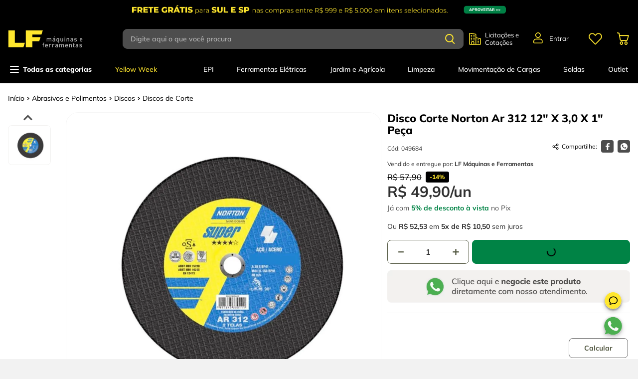

--- FILE ---
content_type: text/html; charset=utf-8
request_url: https://www.google.com/recaptcha/enterprise/anchor?ar=1&k=6LdV7CIpAAAAAPUrHXWlFArQ5hSiNQJk6Ja-vcYM&co=aHR0cHM6Ly93d3cubGZtYXF1aW5hc2VmZXJyYW1lbnRhcy5jb20uYnI6NDQz&hl=pt-BR&v=PoyoqOPhxBO7pBk68S4YbpHZ&size=invisible&anchor-ms=20000&execute-ms=30000&cb=z6m9ld9n78es
body_size: 48874
content:
<!DOCTYPE HTML><html dir="ltr" lang="pt-BR"><head><meta http-equiv="Content-Type" content="text/html; charset=UTF-8">
<meta http-equiv="X-UA-Compatible" content="IE=edge">
<title>reCAPTCHA</title>
<style type="text/css">
/* cyrillic-ext */
@font-face {
  font-family: 'Roboto';
  font-style: normal;
  font-weight: 400;
  font-stretch: 100%;
  src: url(//fonts.gstatic.com/s/roboto/v48/KFO7CnqEu92Fr1ME7kSn66aGLdTylUAMa3GUBHMdazTgWw.woff2) format('woff2');
  unicode-range: U+0460-052F, U+1C80-1C8A, U+20B4, U+2DE0-2DFF, U+A640-A69F, U+FE2E-FE2F;
}
/* cyrillic */
@font-face {
  font-family: 'Roboto';
  font-style: normal;
  font-weight: 400;
  font-stretch: 100%;
  src: url(//fonts.gstatic.com/s/roboto/v48/KFO7CnqEu92Fr1ME7kSn66aGLdTylUAMa3iUBHMdazTgWw.woff2) format('woff2');
  unicode-range: U+0301, U+0400-045F, U+0490-0491, U+04B0-04B1, U+2116;
}
/* greek-ext */
@font-face {
  font-family: 'Roboto';
  font-style: normal;
  font-weight: 400;
  font-stretch: 100%;
  src: url(//fonts.gstatic.com/s/roboto/v48/KFO7CnqEu92Fr1ME7kSn66aGLdTylUAMa3CUBHMdazTgWw.woff2) format('woff2');
  unicode-range: U+1F00-1FFF;
}
/* greek */
@font-face {
  font-family: 'Roboto';
  font-style: normal;
  font-weight: 400;
  font-stretch: 100%;
  src: url(//fonts.gstatic.com/s/roboto/v48/KFO7CnqEu92Fr1ME7kSn66aGLdTylUAMa3-UBHMdazTgWw.woff2) format('woff2');
  unicode-range: U+0370-0377, U+037A-037F, U+0384-038A, U+038C, U+038E-03A1, U+03A3-03FF;
}
/* math */
@font-face {
  font-family: 'Roboto';
  font-style: normal;
  font-weight: 400;
  font-stretch: 100%;
  src: url(//fonts.gstatic.com/s/roboto/v48/KFO7CnqEu92Fr1ME7kSn66aGLdTylUAMawCUBHMdazTgWw.woff2) format('woff2');
  unicode-range: U+0302-0303, U+0305, U+0307-0308, U+0310, U+0312, U+0315, U+031A, U+0326-0327, U+032C, U+032F-0330, U+0332-0333, U+0338, U+033A, U+0346, U+034D, U+0391-03A1, U+03A3-03A9, U+03B1-03C9, U+03D1, U+03D5-03D6, U+03F0-03F1, U+03F4-03F5, U+2016-2017, U+2034-2038, U+203C, U+2040, U+2043, U+2047, U+2050, U+2057, U+205F, U+2070-2071, U+2074-208E, U+2090-209C, U+20D0-20DC, U+20E1, U+20E5-20EF, U+2100-2112, U+2114-2115, U+2117-2121, U+2123-214F, U+2190, U+2192, U+2194-21AE, U+21B0-21E5, U+21F1-21F2, U+21F4-2211, U+2213-2214, U+2216-22FF, U+2308-230B, U+2310, U+2319, U+231C-2321, U+2336-237A, U+237C, U+2395, U+239B-23B7, U+23D0, U+23DC-23E1, U+2474-2475, U+25AF, U+25B3, U+25B7, U+25BD, U+25C1, U+25CA, U+25CC, U+25FB, U+266D-266F, U+27C0-27FF, U+2900-2AFF, U+2B0E-2B11, U+2B30-2B4C, U+2BFE, U+3030, U+FF5B, U+FF5D, U+1D400-1D7FF, U+1EE00-1EEFF;
}
/* symbols */
@font-face {
  font-family: 'Roboto';
  font-style: normal;
  font-weight: 400;
  font-stretch: 100%;
  src: url(//fonts.gstatic.com/s/roboto/v48/KFO7CnqEu92Fr1ME7kSn66aGLdTylUAMaxKUBHMdazTgWw.woff2) format('woff2');
  unicode-range: U+0001-000C, U+000E-001F, U+007F-009F, U+20DD-20E0, U+20E2-20E4, U+2150-218F, U+2190, U+2192, U+2194-2199, U+21AF, U+21E6-21F0, U+21F3, U+2218-2219, U+2299, U+22C4-22C6, U+2300-243F, U+2440-244A, U+2460-24FF, U+25A0-27BF, U+2800-28FF, U+2921-2922, U+2981, U+29BF, U+29EB, U+2B00-2BFF, U+4DC0-4DFF, U+FFF9-FFFB, U+10140-1018E, U+10190-1019C, U+101A0, U+101D0-101FD, U+102E0-102FB, U+10E60-10E7E, U+1D2C0-1D2D3, U+1D2E0-1D37F, U+1F000-1F0FF, U+1F100-1F1AD, U+1F1E6-1F1FF, U+1F30D-1F30F, U+1F315, U+1F31C, U+1F31E, U+1F320-1F32C, U+1F336, U+1F378, U+1F37D, U+1F382, U+1F393-1F39F, U+1F3A7-1F3A8, U+1F3AC-1F3AF, U+1F3C2, U+1F3C4-1F3C6, U+1F3CA-1F3CE, U+1F3D4-1F3E0, U+1F3ED, U+1F3F1-1F3F3, U+1F3F5-1F3F7, U+1F408, U+1F415, U+1F41F, U+1F426, U+1F43F, U+1F441-1F442, U+1F444, U+1F446-1F449, U+1F44C-1F44E, U+1F453, U+1F46A, U+1F47D, U+1F4A3, U+1F4B0, U+1F4B3, U+1F4B9, U+1F4BB, U+1F4BF, U+1F4C8-1F4CB, U+1F4D6, U+1F4DA, U+1F4DF, U+1F4E3-1F4E6, U+1F4EA-1F4ED, U+1F4F7, U+1F4F9-1F4FB, U+1F4FD-1F4FE, U+1F503, U+1F507-1F50B, U+1F50D, U+1F512-1F513, U+1F53E-1F54A, U+1F54F-1F5FA, U+1F610, U+1F650-1F67F, U+1F687, U+1F68D, U+1F691, U+1F694, U+1F698, U+1F6AD, U+1F6B2, U+1F6B9-1F6BA, U+1F6BC, U+1F6C6-1F6CF, U+1F6D3-1F6D7, U+1F6E0-1F6EA, U+1F6F0-1F6F3, U+1F6F7-1F6FC, U+1F700-1F7FF, U+1F800-1F80B, U+1F810-1F847, U+1F850-1F859, U+1F860-1F887, U+1F890-1F8AD, U+1F8B0-1F8BB, U+1F8C0-1F8C1, U+1F900-1F90B, U+1F93B, U+1F946, U+1F984, U+1F996, U+1F9E9, U+1FA00-1FA6F, U+1FA70-1FA7C, U+1FA80-1FA89, U+1FA8F-1FAC6, U+1FACE-1FADC, U+1FADF-1FAE9, U+1FAF0-1FAF8, U+1FB00-1FBFF;
}
/* vietnamese */
@font-face {
  font-family: 'Roboto';
  font-style: normal;
  font-weight: 400;
  font-stretch: 100%;
  src: url(//fonts.gstatic.com/s/roboto/v48/KFO7CnqEu92Fr1ME7kSn66aGLdTylUAMa3OUBHMdazTgWw.woff2) format('woff2');
  unicode-range: U+0102-0103, U+0110-0111, U+0128-0129, U+0168-0169, U+01A0-01A1, U+01AF-01B0, U+0300-0301, U+0303-0304, U+0308-0309, U+0323, U+0329, U+1EA0-1EF9, U+20AB;
}
/* latin-ext */
@font-face {
  font-family: 'Roboto';
  font-style: normal;
  font-weight: 400;
  font-stretch: 100%;
  src: url(//fonts.gstatic.com/s/roboto/v48/KFO7CnqEu92Fr1ME7kSn66aGLdTylUAMa3KUBHMdazTgWw.woff2) format('woff2');
  unicode-range: U+0100-02BA, U+02BD-02C5, U+02C7-02CC, U+02CE-02D7, U+02DD-02FF, U+0304, U+0308, U+0329, U+1D00-1DBF, U+1E00-1E9F, U+1EF2-1EFF, U+2020, U+20A0-20AB, U+20AD-20C0, U+2113, U+2C60-2C7F, U+A720-A7FF;
}
/* latin */
@font-face {
  font-family: 'Roboto';
  font-style: normal;
  font-weight: 400;
  font-stretch: 100%;
  src: url(//fonts.gstatic.com/s/roboto/v48/KFO7CnqEu92Fr1ME7kSn66aGLdTylUAMa3yUBHMdazQ.woff2) format('woff2');
  unicode-range: U+0000-00FF, U+0131, U+0152-0153, U+02BB-02BC, U+02C6, U+02DA, U+02DC, U+0304, U+0308, U+0329, U+2000-206F, U+20AC, U+2122, U+2191, U+2193, U+2212, U+2215, U+FEFF, U+FFFD;
}
/* cyrillic-ext */
@font-face {
  font-family: 'Roboto';
  font-style: normal;
  font-weight: 500;
  font-stretch: 100%;
  src: url(//fonts.gstatic.com/s/roboto/v48/KFO7CnqEu92Fr1ME7kSn66aGLdTylUAMa3GUBHMdazTgWw.woff2) format('woff2');
  unicode-range: U+0460-052F, U+1C80-1C8A, U+20B4, U+2DE0-2DFF, U+A640-A69F, U+FE2E-FE2F;
}
/* cyrillic */
@font-face {
  font-family: 'Roboto';
  font-style: normal;
  font-weight: 500;
  font-stretch: 100%;
  src: url(//fonts.gstatic.com/s/roboto/v48/KFO7CnqEu92Fr1ME7kSn66aGLdTylUAMa3iUBHMdazTgWw.woff2) format('woff2');
  unicode-range: U+0301, U+0400-045F, U+0490-0491, U+04B0-04B1, U+2116;
}
/* greek-ext */
@font-face {
  font-family: 'Roboto';
  font-style: normal;
  font-weight: 500;
  font-stretch: 100%;
  src: url(//fonts.gstatic.com/s/roboto/v48/KFO7CnqEu92Fr1ME7kSn66aGLdTylUAMa3CUBHMdazTgWw.woff2) format('woff2');
  unicode-range: U+1F00-1FFF;
}
/* greek */
@font-face {
  font-family: 'Roboto';
  font-style: normal;
  font-weight: 500;
  font-stretch: 100%;
  src: url(//fonts.gstatic.com/s/roboto/v48/KFO7CnqEu92Fr1ME7kSn66aGLdTylUAMa3-UBHMdazTgWw.woff2) format('woff2');
  unicode-range: U+0370-0377, U+037A-037F, U+0384-038A, U+038C, U+038E-03A1, U+03A3-03FF;
}
/* math */
@font-face {
  font-family: 'Roboto';
  font-style: normal;
  font-weight: 500;
  font-stretch: 100%;
  src: url(//fonts.gstatic.com/s/roboto/v48/KFO7CnqEu92Fr1ME7kSn66aGLdTylUAMawCUBHMdazTgWw.woff2) format('woff2');
  unicode-range: U+0302-0303, U+0305, U+0307-0308, U+0310, U+0312, U+0315, U+031A, U+0326-0327, U+032C, U+032F-0330, U+0332-0333, U+0338, U+033A, U+0346, U+034D, U+0391-03A1, U+03A3-03A9, U+03B1-03C9, U+03D1, U+03D5-03D6, U+03F0-03F1, U+03F4-03F5, U+2016-2017, U+2034-2038, U+203C, U+2040, U+2043, U+2047, U+2050, U+2057, U+205F, U+2070-2071, U+2074-208E, U+2090-209C, U+20D0-20DC, U+20E1, U+20E5-20EF, U+2100-2112, U+2114-2115, U+2117-2121, U+2123-214F, U+2190, U+2192, U+2194-21AE, U+21B0-21E5, U+21F1-21F2, U+21F4-2211, U+2213-2214, U+2216-22FF, U+2308-230B, U+2310, U+2319, U+231C-2321, U+2336-237A, U+237C, U+2395, U+239B-23B7, U+23D0, U+23DC-23E1, U+2474-2475, U+25AF, U+25B3, U+25B7, U+25BD, U+25C1, U+25CA, U+25CC, U+25FB, U+266D-266F, U+27C0-27FF, U+2900-2AFF, U+2B0E-2B11, U+2B30-2B4C, U+2BFE, U+3030, U+FF5B, U+FF5D, U+1D400-1D7FF, U+1EE00-1EEFF;
}
/* symbols */
@font-face {
  font-family: 'Roboto';
  font-style: normal;
  font-weight: 500;
  font-stretch: 100%;
  src: url(//fonts.gstatic.com/s/roboto/v48/KFO7CnqEu92Fr1ME7kSn66aGLdTylUAMaxKUBHMdazTgWw.woff2) format('woff2');
  unicode-range: U+0001-000C, U+000E-001F, U+007F-009F, U+20DD-20E0, U+20E2-20E4, U+2150-218F, U+2190, U+2192, U+2194-2199, U+21AF, U+21E6-21F0, U+21F3, U+2218-2219, U+2299, U+22C4-22C6, U+2300-243F, U+2440-244A, U+2460-24FF, U+25A0-27BF, U+2800-28FF, U+2921-2922, U+2981, U+29BF, U+29EB, U+2B00-2BFF, U+4DC0-4DFF, U+FFF9-FFFB, U+10140-1018E, U+10190-1019C, U+101A0, U+101D0-101FD, U+102E0-102FB, U+10E60-10E7E, U+1D2C0-1D2D3, U+1D2E0-1D37F, U+1F000-1F0FF, U+1F100-1F1AD, U+1F1E6-1F1FF, U+1F30D-1F30F, U+1F315, U+1F31C, U+1F31E, U+1F320-1F32C, U+1F336, U+1F378, U+1F37D, U+1F382, U+1F393-1F39F, U+1F3A7-1F3A8, U+1F3AC-1F3AF, U+1F3C2, U+1F3C4-1F3C6, U+1F3CA-1F3CE, U+1F3D4-1F3E0, U+1F3ED, U+1F3F1-1F3F3, U+1F3F5-1F3F7, U+1F408, U+1F415, U+1F41F, U+1F426, U+1F43F, U+1F441-1F442, U+1F444, U+1F446-1F449, U+1F44C-1F44E, U+1F453, U+1F46A, U+1F47D, U+1F4A3, U+1F4B0, U+1F4B3, U+1F4B9, U+1F4BB, U+1F4BF, U+1F4C8-1F4CB, U+1F4D6, U+1F4DA, U+1F4DF, U+1F4E3-1F4E6, U+1F4EA-1F4ED, U+1F4F7, U+1F4F9-1F4FB, U+1F4FD-1F4FE, U+1F503, U+1F507-1F50B, U+1F50D, U+1F512-1F513, U+1F53E-1F54A, U+1F54F-1F5FA, U+1F610, U+1F650-1F67F, U+1F687, U+1F68D, U+1F691, U+1F694, U+1F698, U+1F6AD, U+1F6B2, U+1F6B9-1F6BA, U+1F6BC, U+1F6C6-1F6CF, U+1F6D3-1F6D7, U+1F6E0-1F6EA, U+1F6F0-1F6F3, U+1F6F7-1F6FC, U+1F700-1F7FF, U+1F800-1F80B, U+1F810-1F847, U+1F850-1F859, U+1F860-1F887, U+1F890-1F8AD, U+1F8B0-1F8BB, U+1F8C0-1F8C1, U+1F900-1F90B, U+1F93B, U+1F946, U+1F984, U+1F996, U+1F9E9, U+1FA00-1FA6F, U+1FA70-1FA7C, U+1FA80-1FA89, U+1FA8F-1FAC6, U+1FACE-1FADC, U+1FADF-1FAE9, U+1FAF0-1FAF8, U+1FB00-1FBFF;
}
/* vietnamese */
@font-face {
  font-family: 'Roboto';
  font-style: normal;
  font-weight: 500;
  font-stretch: 100%;
  src: url(//fonts.gstatic.com/s/roboto/v48/KFO7CnqEu92Fr1ME7kSn66aGLdTylUAMa3OUBHMdazTgWw.woff2) format('woff2');
  unicode-range: U+0102-0103, U+0110-0111, U+0128-0129, U+0168-0169, U+01A0-01A1, U+01AF-01B0, U+0300-0301, U+0303-0304, U+0308-0309, U+0323, U+0329, U+1EA0-1EF9, U+20AB;
}
/* latin-ext */
@font-face {
  font-family: 'Roboto';
  font-style: normal;
  font-weight: 500;
  font-stretch: 100%;
  src: url(//fonts.gstatic.com/s/roboto/v48/KFO7CnqEu92Fr1ME7kSn66aGLdTylUAMa3KUBHMdazTgWw.woff2) format('woff2');
  unicode-range: U+0100-02BA, U+02BD-02C5, U+02C7-02CC, U+02CE-02D7, U+02DD-02FF, U+0304, U+0308, U+0329, U+1D00-1DBF, U+1E00-1E9F, U+1EF2-1EFF, U+2020, U+20A0-20AB, U+20AD-20C0, U+2113, U+2C60-2C7F, U+A720-A7FF;
}
/* latin */
@font-face {
  font-family: 'Roboto';
  font-style: normal;
  font-weight: 500;
  font-stretch: 100%;
  src: url(//fonts.gstatic.com/s/roboto/v48/KFO7CnqEu92Fr1ME7kSn66aGLdTylUAMa3yUBHMdazQ.woff2) format('woff2');
  unicode-range: U+0000-00FF, U+0131, U+0152-0153, U+02BB-02BC, U+02C6, U+02DA, U+02DC, U+0304, U+0308, U+0329, U+2000-206F, U+20AC, U+2122, U+2191, U+2193, U+2212, U+2215, U+FEFF, U+FFFD;
}
/* cyrillic-ext */
@font-face {
  font-family: 'Roboto';
  font-style: normal;
  font-weight: 900;
  font-stretch: 100%;
  src: url(//fonts.gstatic.com/s/roboto/v48/KFO7CnqEu92Fr1ME7kSn66aGLdTylUAMa3GUBHMdazTgWw.woff2) format('woff2');
  unicode-range: U+0460-052F, U+1C80-1C8A, U+20B4, U+2DE0-2DFF, U+A640-A69F, U+FE2E-FE2F;
}
/* cyrillic */
@font-face {
  font-family: 'Roboto';
  font-style: normal;
  font-weight: 900;
  font-stretch: 100%;
  src: url(//fonts.gstatic.com/s/roboto/v48/KFO7CnqEu92Fr1ME7kSn66aGLdTylUAMa3iUBHMdazTgWw.woff2) format('woff2');
  unicode-range: U+0301, U+0400-045F, U+0490-0491, U+04B0-04B1, U+2116;
}
/* greek-ext */
@font-face {
  font-family: 'Roboto';
  font-style: normal;
  font-weight: 900;
  font-stretch: 100%;
  src: url(//fonts.gstatic.com/s/roboto/v48/KFO7CnqEu92Fr1ME7kSn66aGLdTylUAMa3CUBHMdazTgWw.woff2) format('woff2');
  unicode-range: U+1F00-1FFF;
}
/* greek */
@font-face {
  font-family: 'Roboto';
  font-style: normal;
  font-weight: 900;
  font-stretch: 100%;
  src: url(//fonts.gstatic.com/s/roboto/v48/KFO7CnqEu92Fr1ME7kSn66aGLdTylUAMa3-UBHMdazTgWw.woff2) format('woff2');
  unicode-range: U+0370-0377, U+037A-037F, U+0384-038A, U+038C, U+038E-03A1, U+03A3-03FF;
}
/* math */
@font-face {
  font-family: 'Roboto';
  font-style: normal;
  font-weight: 900;
  font-stretch: 100%;
  src: url(//fonts.gstatic.com/s/roboto/v48/KFO7CnqEu92Fr1ME7kSn66aGLdTylUAMawCUBHMdazTgWw.woff2) format('woff2');
  unicode-range: U+0302-0303, U+0305, U+0307-0308, U+0310, U+0312, U+0315, U+031A, U+0326-0327, U+032C, U+032F-0330, U+0332-0333, U+0338, U+033A, U+0346, U+034D, U+0391-03A1, U+03A3-03A9, U+03B1-03C9, U+03D1, U+03D5-03D6, U+03F0-03F1, U+03F4-03F5, U+2016-2017, U+2034-2038, U+203C, U+2040, U+2043, U+2047, U+2050, U+2057, U+205F, U+2070-2071, U+2074-208E, U+2090-209C, U+20D0-20DC, U+20E1, U+20E5-20EF, U+2100-2112, U+2114-2115, U+2117-2121, U+2123-214F, U+2190, U+2192, U+2194-21AE, U+21B0-21E5, U+21F1-21F2, U+21F4-2211, U+2213-2214, U+2216-22FF, U+2308-230B, U+2310, U+2319, U+231C-2321, U+2336-237A, U+237C, U+2395, U+239B-23B7, U+23D0, U+23DC-23E1, U+2474-2475, U+25AF, U+25B3, U+25B7, U+25BD, U+25C1, U+25CA, U+25CC, U+25FB, U+266D-266F, U+27C0-27FF, U+2900-2AFF, U+2B0E-2B11, U+2B30-2B4C, U+2BFE, U+3030, U+FF5B, U+FF5D, U+1D400-1D7FF, U+1EE00-1EEFF;
}
/* symbols */
@font-face {
  font-family: 'Roboto';
  font-style: normal;
  font-weight: 900;
  font-stretch: 100%;
  src: url(//fonts.gstatic.com/s/roboto/v48/KFO7CnqEu92Fr1ME7kSn66aGLdTylUAMaxKUBHMdazTgWw.woff2) format('woff2');
  unicode-range: U+0001-000C, U+000E-001F, U+007F-009F, U+20DD-20E0, U+20E2-20E4, U+2150-218F, U+2190, U+2192, U+2194-2199, U+21AF, U+21E6-21F0, U+21F3, U+2218-2219, U+2299, U+22C4-22C6, U+2300-243F, U+2440-244A, U+2460-24FF, U+25A0-27BF, U+2800-28FF, U+2921-2922, U+2981, U+29BF, U+29EB, U+2B00-2BFF, U+4DC0-4DFF, U+FFF9-FFFB, U+10140-1018E, U+10190-1019C, U+101A0, U+101D0-101FD, U+102E0-102FB, U+10E60-10E7E, U+1D2C0-1D2D3, U+1D2E0-1D37F, U+1F000-1F0FF, U+1F100-1F1AD, U+1F1E6-1F1FF, U+1F30D-1F30F, U+1F315, U+1F31C, U+1F31E, U+1F320-1F32C, U+1F336, U+1F378, U+1F37D, U+1F382, U+1F393-1F39F, U+1F3A7-1F3A8, U+1F3AC-1F3AF, U+1F3C2, U+1F3C4-1F3C6, U+1F3CA-1F3CE, U+1F3D4-1F3E0, U+1F3ED, U+1F3F1-1F3F3, U+1F3F5-1F3F7, U+1F408, U+1F415, U+1F41F, U+1F426, U+1F43F, U+1F441-1F442, U+1F444, U+1F446-1F449, U+1F44C-1F44E, U+1F453, U+1F46A, U+1F47D, U+1F4A3, U+1F4B0, U+1F4B3, U+1F4B9, U+1F4BB, U+1F4BF, U+1F4C8-1F4CB, U+1F4D6, U+1F4DA, U+1F4DF, U+1F4E3-1F4E6, U+1F4EA-1F4ED, U+1F4F7, U+1F4F9-1F4FB, U+1F4FD-1F4FE, U+1F503, U+1F507-1F50B, U+1F50D, U+1F512-1F513, U+1F53E-1F54A, U+1F54F-1F5FA, U+1F610, U+1F650-1F67F, U+1F687, U+1F68D, U+1F691, U+1F694, U+1F698, U+1F6AD, U+1F6B2, U+1F6B9-1F6BA, U+1F6BC, U+1F6C6-1F6CF, U+1F6D3-1F6D7, U+1F6E0-1F6EA, U+1F6F0-1F6F3, U+1F6F7-1F6FC, U+1F700-1F7FF, U+1F800-1F80B, U+1F810-1F847, U+1F850-1F859, U+1F860-1F887, U+1F890-1F8AD, U+1F8B0-1F8BB, U+1F8C0-1F8C1, U+1F900-1F90B, U+1F93B, U+1F946, U+1F984, U+1F996, U+1F9E9, U+1FA00-1FA6F, U+1FA70-1FA7C, U+1FA80-1FA89, U+1FA8F-1FAC6, U+1FACE-1FADC, U+1FADF-1FAE9, U+1FAF0-1FAF8, U+1FB00-1FBFF;
}
/* vietnamese */
@font-face {
  font-family: 'Roboto';
  font-style: normal;
  font-weight: 900;
  font-stretch: 100%;
  src: url(//fonts.gstatic.com/s/roboto/v48/KFO7CnqEu92Fr1ME7kSn66aGLdTylUAMa3OUBHMdazTgWw.woff2) format('woff2');
  unicode-range: U+0102-0103, U+0110-0111, U+0128-0129, U+0168-0169, U+01A0-01A1, U+01AF-01B0, U+0300-0301, U+0303-0304, U+0308-0309, U+0323, U+0329, U+1EA0-1EF9, U+20AB;
}
/* latin-ext */
@font-face {
  font-family: 'Roboto';
  font-style: normal;
  font-weight: 900;
  font-stretch: 100%;
  src: url(//fonts.gstatic.com/s/roboto/v48/KFO7CnqEu92Fr1ME7kSn66aGLdTylUAMa3KUBHMdazTgWw.woff2) format('woff2');
  unicode-range: U+0100-02BA, U+02BD-02C5, U+02C7-02CC, U+02CE-02D7, U+02DD-02FF, U+0304, U+0308, U+0329, U+1D00-1DBF, U+1E00-1E9F, U+1EF2-1EFF, U+2020, U+20A0-20AB, U+20AD-20C0, U+2113, U+2C60-2C7F, U+A720-A7FF;
}
/* latin */
@font-face {
  font-family: 'Roboto';
  font-style: normal;
  font-weight: 900;
  font-stretch: 100%;
  src: url(//fonts.gstatic.com/s/roboto/v48/KFO7CnqEu92Fr1ME7kSn66aGLdTylUAMa3yUBHMdazQ.woff2) format('woff2');
  unicode-range: U+0000-00FF, U+0131, U+0152-0153, U+02BB-02BC, U+02C6, U+02DA, U+02DC, U+0304, U+0308, U+0329, U+2000-206F, U+20AC, U+2122, U+2191, U+2193, U+2212, U+2215, U+FEFF, U+FFFD;
}

</style>
<link rel="stylesheet" type="text/css" href="https://www.gstatic.com/recaptcha/releases/PoyoqOPhxBO7pBk68S4YbpHZ/styles__ltr.css">
<script nonce="FMnDQLSkg067NVtQCMwbbg" type="text/javascript">window['__recaptcha_api'] = 'https://www.google.com/recaptcha/enterprise/';</script>
<script type="text/javascript" src="https://www.gstatic.com/recaptcha/releases/PoyoqOPhxBO7pBk68S4YbpHZ/recaptcha__pt_br.js" nonce="FMnDQLSkg067NVtQCMwbbg">
      
    </script></head>
<body><div id="rc-anchor-alert" class="rc-anchor-alert"></div>
<input type="hidden" id="recaptcha-token" value="[base64]">
<script type="text/javascript" nonce="FMnDQLSkg067NVtQCMwbbg">
      recaptcha.anchor.Main.init("[\x22ainput\x22,[\x22bgdata\x22,\x22\x22,\[base64]/[base64]/[base64]/[base64]/[base64]/UltsKytdPUU6KEU8MjA0OD9SW2wrK109RT4+NnwxOTI6KChFJjY0NTEyKT09NTUyOTYmJk0rMTxjLmxlbmd0aCYmKGMuY2hhckNvZGVBdChNKzEpJjY0NTEyKT09NTYzMjA/[base64]/[base64]/[base64]/[base64]/[base64]/[base64]/[base64]\x22,\[base64]\\u003d\\u003d\x22,\x22ScK6N8KQw65eM2UIw7bCol/CtMOLeEPDmETCq245w5TDtD1CGsKbwpzCimfCvR5vw5EPwqPCrmHCpxLDtFjDssKeAMOzw5FBQcO+J1jDmcO2w5vDvEsYIsOAwrjDtWzCnkB6J8KXT17DnsKZSxDCszzDi8KuD8OqwqBvAS3ClSrCujp0w5rDjFXDrsOawrIAKBpvSjFGNg4uCMO6w5ssf3bDh8OGw7/[base64]/CqQvCh8OAZmVEZsO9OcOfwo0FwpLCp8KgXlR5w4zCiHhuwo0OHMOFeCMUdgYDdcKww4vDpcOTwprCmsOcw6NFwpRRSgXDtMK6a1XCnwt7wqFrVsKTwqjCn8KPw5zDkMO8w4QGwosPw7jDhsKFJ8KSwojDq1xoYHDCjsO+w4psw5kHwoQAwr/[base64]/CrCXCplwBKXXCl8KjGntXbVt8w4HDpMOlDsOAw74Gw58FOFlncMK2RsKww6LDjcKXLcKFwr0uwrDDtwvDpcOqw5jDll4Lw7c4w7LDtMK8JnwTF8O9IMK+f8Ogwqtmw78fEznDkEswTsKlwrAhwoDDpxjCpxLDuRHCvMOLwofCqcOEeR8PccOTw6DDk8Opw4/[base64]/PsOWaDTDvlnCinlkw4TChMKJPg3CsV8vIGLCo8KcRsOEwpRbwrXCpsOgL25fFcOxDn09Y8OKbVDDhDljw5vCpUJXwp3DkAbCqRYGwpI5wofDg8OlwoPDiQULTsOOYsKLcDl1dAPDrCjClcKVwpnDsht6w5HDkMKBO8KtHMOkeMKlwpDCr27DpsO0w5BWw51kwpPCvi/[base64]/Dj8OVwrNSwp1XDcKcOVDCpMKtwoLDhSUgK1vDvMOkw5BdHGzCn8O3wq9sw4DCoMOOX1FTfsKQw41awrPDlcK+DsKww5nDosK/w4JoAWd0wr7DjC/[base64]/CisKswozDgMO+wofDj8OUwo5/ODbCu2JxwqtdFcOQw6M+C8OzZWBewpcJw4FEwp3DrSbDminDrwPDmGcdACVNMMOpTU/CpcK4woZsBsKICcOuw5/Dj2/CpcOfCsOBw5k8w4VjMwMTw79QwqoxOcO0ZcOudHxkwobDp8OZwo/CmsOqHMO2w7rCj8O7R8K3GnDDsDLCoybCo2vCrcOawqXDisOww4LCkCdZLiAydcKdw6zCtVRiwohJOVfDuyHCp8Ovwq3CkQTDmlrCtsKAw7zDksKZw7PDlCYidMO4Y8KeJhvDmC3Do2TDpcOmSBjCoilxwo5rw5jCmsKVAntOwoQVw4/[base64]/Dr8K+w4taW8KIOEzCkh4ww4HDh8O4T8Kxwr5mLMO0wpp2WsO4w4MXJ8KgN8OITihJwozDih3Dg8OlBsKWwpjDvMORwpdtw67ClWbCrcO/w6LCoHTDgMKvwqNvw47DoAB5w4laOFbDlsK0wobDsAw8dcOAQMKBETRRCXnDosKtw4nCgMK0wp91woHDt8OFZgAawprCuVzCusKIwpUMMcKow5TCrcKvNFnDocKqZSrCmjAmwrrDhB4Ew4AQwpMtw48Hw6/Dj8OREsKgw6lUMko/XsOTw7pnwqcrURRoNQrDiXLCqFZ0w5zCnhFpEF1hw5FPwonDoMOnL8OPw4DCu8KpHMONN8OkwpkJw7HCgX1Vwo5Awq96KsOIw6jCsMONZh/CicOLwoBDEsOhwqTChsKzIsOxwoo8RxzDg38mw7/CkjbDmsOUAMOoCx13w7/CjAMHwo1uEMKMDUPDsMKUwqMiwpbDs8KrV8O4w4I/N8KRFMKvw7oWw6ACw6bCqcORwqwiw6vCosK6wqzDgsKYAMOUw6pJYVNOcMKLY1XCi0bCsRPDmcKedg0kwrUlwqgGwqzCtXdHw4nCgMO/wrEkG8OjwpLDkxYzwpxrSFjCrGkAw4NRDR1MeQ7DoTtcGW9jw7Jjw5djw5TCi8OFw5fDtjjDjixWwrHCrmNoVRzCl8OmSiQbw6tcShXClMOVwqPDjkbDrsKkwoJ/w4rDqsOBNMKvw5cvw5HDncOJXcKpIcKtw4DClT/[base64]/Dj8OSw6l+Ll/Dgwp/wpPDt17DvsO6CMO5VsKFUMOoGCPDvXcgU8KPV8OAw7DDrUF5FcOLwrQ1AxrCsMKCw5fDnsOzE2pIwofCqHTDsx06w610w5Vewr/Cgjgcw7sqwqBnw5HCmcKqwrFBHg9zJngRAFzCk2bCscO8woBTw5gPLcOowpRHZGZYw4Mqw6/DhsK0wrhFEGDDi8OoFsOYT8KGwr3CgMO/[base64]/[base64]/DMKCw6DCjBrCiAJ3NcOew54LPEAMJcO3LcK/Wy3ChS/CmB5nwo7CuE4jw4PDrTotwobDtAd5cBwaUV7CqsKCURdvdcOXXBoow5ZNDR16dQgjTHAgw6vChcKFwr7DuC/[base64]/[base64]/CllwBO8KGw6JsworCmcKTwp/[base64]/[base64]/SX0ww4LCs8K4w64gwr7CnsOAw4rDhyp8U3XDiRBKwr/CmcO3IWzDqMOyT8KAQcKnwpLDm0xLwojCrxENSEbCnsOhe1MObR1Sw5RGw7dRV8OUZMK5KBUoH1fDhcKUVwRxwqoBw7dhGcOPU30pwpTDrX1/w6XCoyB3wrDCtcK9TwxAD24cJBpBwoLDscOCwrdGwqvCiWnDgMK7ZcKgKVHDosKtesKRwqjCqxzCrMKJYMK1TmnCvD/Dq8O5ISzCmwbDrsKUVcK7JlkzRnpIJzPCrMKAw4hqwoVBPSlHwqTChMKIw6rDo8Krw7vCrgciK8OhEQHDgi5Nw4fCk8OjQ8OFwrXDgTTDksOLwox5AsKnwofCv8OpewhOZcKsw4/CnmMKTV1pw57DqsK3w5QwVW/Cs8KXw43DtsK1w7vCgCFbwqhqw4zChgrDl8One3oRJ2gow65HccKTw6N0YVfDssKTwonDi0MkBMKnNcKPw6IEw7lpGsKhOkPDgHEaR8OUw7xywrgxbVVuwr8CT0rDsW/Do8KcwoZoMMK7LnfDgMOtw5TCjRbCtsOyw4PClsOyRMO0HkjCsMKSw7PCgh1ZOWXDpF7DmTzDoMKgU1t2fMKcPcOZLXMlBhQTw7RHOgHCrkJKKkNpCsOWeAXCmcOHwp/DnSIkDsOKbDvCox/DlcK/CEBkwrNaHVTCs0UTw7TDqxjDlMKFSBTCrsOfw6YvHcOXJ8OKZ3DCrCYMwonDjDTDvsKMw7/CkcKOAmtZwqBSw6slA8KmKMOjwqPCrkdhw6XDpRNqw5vCnWrDvV8/wrIAfcONZcKpwr4iABfDliw3CcKbR0TDksKMw5BtwrdFwrYCwp/Dk8OTw6/CjFrCn1scBMKaZiBCaW7CuXxJwoLChAvCi8OoNAV3w7EbO0dow5/ClsOzFkrCkRQwVsO1GsKWDcKzW8OjwpFvwqDCtQcUI23DjyfDr2XCvjgVT8KEwoJYMcO3ZmQzwq3Du8O/G2hFNcO7fcKBw4jCgnzCjEYBEmJxwr/CuErCv0LCn3d7L0pJwq/[base64]/Cln3DjkRDwqoDZsOXSsO3worCjW86cXbCrcKEcjN9w4phwqYsw7kjaBQCwop8P0vCtAXCrWNtw4XCnMKtwp5Uw7nDt8O7ZXINUsKYVcOfwptiQ8OAw7VdI1MRw4DCqnUyacOYe8KFZcORw5oTIMOyw6rCl38EEB4ABMOoA8KNw6QNM0fCq0EhMcOrwqPDo3XDrhF/[base64]/[base64]/Cs8Odw5bCiMKkBx3Ci8OKYsKDwo7DlTnDjcKbQsKyHlVWbwQmVMK+wqvCumPCn8OzJMOFw6/CmTHDpsOSwoIbwpkfw7gIH8KUFjjDj8KPw67Ck8Ojw5A2w6w6AzHCtmE9fcOIw4vCl0nDhcOKUcOXbsKTw7FIw77DuSfDmk1UYMKgXMOjJ1ZxOsKcL8OnwoA/H8OUVFLClsKFw5HDlMOPc0/DjGQiacKbC3fDnsKQw4kvw5BNMywLacOqOsKpw4XChMOXwq3CscKhw5XCpVbDgMKQw590FhLCgm/CjMOkasOywrzClXdWwrDCsj01wqrCuE7DkCt9AsOdw5Fdw7N9w7jDpMOuwo/CmyplTi3DosOuSGxgW8K1w6EdK0/DjsKcwpzCvBZYw5sESUABwroLw6fCgcKowr4HwpDCkcK5w6l3w5Q9w65aG2/DtjJNZRxfw6IXWm1SCsK3wqXDmDZqTFc0wq3DisKrMx1oPAUbwrjDucKvw6jCj8O0wrQVw5rDqcOlwpJwXsKOw5HDjMK3woPConF/w47CvcK6T8OyYMOHw5rDh8KCRsODbm8eXk/Csjg3wrV5wp3DpWDCuwbCmcOPwofCvhPCs8KPHw3Dp0hKwqYKCsOqAlDDoxjCiFBKXcOIASLCoxV0wpPCgx8VwoLDvQ/Dughnw4ZPLRErwpEywp5WfmrDlkdvXcO3w7FQw6zDvcKEXcKhRsOUw4bCicOAXDE1w77DncKKwpAxw47ClCDCisOYw69aw49/w5DDsMO3w4I4TjrCpSY5woA6w7HDs8OpwrYVOmxRwot2w5HDggbCq8OHwqYkwrpywq4Gc8O1w6vCsVBMwpY9Pnoww4vDj27ChzB7w6I5w5nCplzCsRnDg8Oxw5FbNcO/wrbCtBJ0ZMOdw7wuw4FlS8KveMKsw6ZMTT4MwpVowp8AFw98w5I/w4p+wp4Sw7c9IzIfSA9Bw4gCBDRVOMO8TkbDiUMLCEBBwqx1YMK5U3DDv27Cp2ZTcGXDpsKSwq8kRHTCi3TDs1HDkcO7G8O4UcKywqh9A8KFR8K9w7gHwoTDpw9iwoEaGsKewrDDp8OHX8KrJcK0YlTCq8OITsOgw6Q8w40NNzwXTcKOw5DClCLDpD/DmmrCi8Klwq96wo8twovCpUQoBlpzwqVUfijDsDYCZlrCtD3DvTcXQxJWN03CgsOQHsOtTsOrw7vCnjbDqsKjPsOhwrpuTcO1Ww3Cp8KuJ0BAMMOBUXHDjcOQZhbCo8KTw4rDjcO7IcKhOcKEe1dpGirDn8KgHx/DhMK5w5LCg8O6cSDCuSE7EcKJIWDCnMOww7AMcMKIw7JMAsKeFMKQwqbDuMKiwoDCo8O7w5p0U8KZw6oSCywIwrbCgcO1HiJoWg1BwosgwqZCXMKRXMKaw417BcK4woYyw55dwqbCo24ow5NjwoczEXYzworCg01qZMO/w6Ryw64Qw7pPQ8KCw4vDssKDw7UeWcKyBmPDiCPDrcO8worDim7CvkXDq8K7w6zCmQXDnj3Dli/Dt8KdwqDCv8ObCsKrw5spIMO8QsKdHsO4B8Kuw5kcwr8jwpHDk8K0wo5xMMKLw6XDuBltYMKQwqRqwqIBw6ZPw45FdcKLNMOVBsOWLxAXMhpgXSPDsRjCg8KMCMOAwrRdbCpmBMOYwq3DpjbDsnB0LsKZw5vCpsOFw7DDm8K/CcKmworDqzTCusOgw7fDnWsPB8O5wot2woEmwqNOwpkUwrRzwrNtBVFTJ8KOQcKHwrFPZMK/wqjDuMKCwrfCoMK5E8OuHRrDpMKaByhHDMOnfTrDjcK0YcOVFSl+D8OqNnUUwprDqjkoX8KVw7Aww57CpcKOwqDCk8K3w4vCvRnClFvClMK/BCgAZSkhwp/Di0HDlkbDtS7Cr8KxwoYswoUhw64OXXQMdR/CsQc0wqwTw6VNw5rDmg7Dhi/DtsKRI1VKw6XDi8O/w7zCpivClcK7cMKXwoMbw6ACX2tqUMK4wrHDk8O7wrzDmMKJGsOpMxXCsTMEwqbCvMOvacKgwrt3wq9gEMO1w5hEaXDClMOYwo9vEMKfETnDsMOzfQoFTVQhRGjChmtdIGbDrsKPV1V1bcOJdcKsw6XCrGfDt8OKw7FDw6jCnEPCv8KqSDHCo8KYGMKRIXrCmn/Dv1E8wq1ow7EGw47CnXXCj8KVA3DDqcOLOAnCvBnDvVs1wo3DqioWwroFw6fCt3guwr4BZMK4BMKRw5jDnTobw47CmcOEZcKmwq5ww7gawo/Cjw02F1jCkVfCtsKew4bCjlPDl2wQRwcgDsKOw7RowqXDi8KowqjDs3HClQoswr8BZMKawp3DicKnw6bCgB4rwpJ1HMK8worDgMOMWHAPwp4HC8ONecKhw4I4ThbDo2oSw53CrMKAdVUOc2rCj8KINsORwo3DjMKcOMKZw6QhO8O2Sg/DtV/DksOLQMO0w7jCp8KGwpE3byYIw71OWBjDt8Ofw6ZIGC/DkzfCs8KSwoJnezoFw5LCsCwkwpwlNCHDhMOuw6DCn25Ww45twoPChyTDsxpDw7LDrhnDvMKyw7o3c8KrwpvDrGTCq0bDocK8wpALX2M/w4kFwrMxecK4IsOLwpvDtwzCtV/CjMKZZyV2KsKewqXCu8OfwpzDgcO1FBcbRjPDiCnDtcOjfnADWMKWecO7w4TDqcORLMK7w6sHeMKUwrxEF8OBw5zDhBw8w7PCq8KYa8Odw448w4pQwonClcOTb8K5wo1Mw73Cr8OVL3fDslFUw7jClcOYFA/Cr2XChMK+SMKzOSTCmMOVWsKAWVEjwrZnTsO7dV1mwp8JRWVbwq5Iw4NqCcK5WMOsw6N6HwXDr0DDoh9Gw6fCtMO3wodzIsOTw5HDkV/CrQHCgSVTT8K3wqTCkzvDpsK0ecO4ZMOiw6gxwpwVEHleLVjCtMO9DQHCmcOywonDm8OyO04MdMK8w6QDw5bCl05XQjxDwqYWw6sGO08WcMObw59AXGLCpgLCqjg1wrDDnMOuwr5Jw6jDnVJJw4fCqcO9QcO1DEc4UHADw6/DqQnDsip7dTLDs8OhDcK6wqMxw6d3IsKJw7zDvwzDiTdSw4AyNsOlUsKxw6bCsVQZwr9zVFfDmcOqw5DChh/Cr8Kww7sKw60DSGHCjkN8aHvCsy7CssOUJcKMK8KZwpjCtMOfwp1MMcOkwrpsZmzDhMKLIxHCjBJYC27Ds8OZw6/DhMOQwrdgwrzCvsKHw598w6hRwqo9w73CrC5lw4Uxwrclw74fYMKedsKTYMK1w5ghAcK5wr54SMOIw7gawq9Cwpkdw5/Ch8OBNsOtw7/CiRcLwq9Tw5o/ZlN2w7rDtcK2wrrDojvCkMOxHsKAw7tjGsO5wr4kRj3Dl8Kawp7CqAbCisODK8KDw4/DqhjCmsKxw74qwpjDkR9rQRIoVsODwqwdwovCsMK+KsKdwovCpcOiw6fCjcOUNwoBIcKOJsOhcC4oIW3CjnB5wrMXb1TDvcK6OcOGT8KPwrUuw63DoRBTw4/[base64]/[base64]/[base64]/DuMK0RV7Cr8OlFwscQ8KKGBTDgjnDiMO2DU3CnSsoLcKswqTCoMKUU8ONwoXCml5Mwplmw6o0IGHCkMK6NcK7wpd7BmRcIjtIKsKsFgZ8DxLDhWAKF1Yuw5fCuC/[base64]/CuMOMLMO5w6QTCUgewqDCtRgVbTLDqCAzURI6w64Cw43DscO5w6ssOGY/HxsPwrzDpBnCgUo0M8KRLAzDqcOway7CuzfCs8K9WhAkWcOdwoXCn10Xw6jCi8OVfcOLw6bDqMOTw75Aw7PDnsKsWhfDokVEwqrDu8OFw5IXTgLDjcKEesKYw7RECMOSw7rDtMOmw6vCgcO4NcOJwrLDv8KHciAZFAJXYlkFwrZ/az10GF0KF8O6GcODQXjDq8KaEmsEw43Cgz3ChMKsRsOaKcO5w77ChEcdEAxOw48XPcOfw49fXsOdw6fCjGvCoCRHw7DDukoCw4FGFld6w6TCo8KsL0rDvcKpPcODS8Osa8Oew6LDkljDiMK7WMOrOk/CthLCvMOSw7PCshRDfMOtwql1EEtLTm3CsV8+csKZwrhYwpEcfk/Ci2nCkmwmwrIVw5vDn8KQwo3DocO4fy1Two46SMKxTG08CS/Cs2IZTgtqwpE1RX5OQlV9Yl97FzETw7NGA1/Ci8OGcMO1wqXDnw7DvcO2O8Orcn1SwpTDkcK/bBUQwqIeM8Kew7PCownDmMOOXxTCkMKLw5DDr8O9w7kcwoDCgMOGZW0Tw7LCsGnCng7CgkgjchcCZDgywp/Cv8OlwpATw6jCnsKybUHDusKSRwjCsw7DhjPDjSNSw6QtwrXCmTxWw6nCszZzP2TCgikdRVHDlgQgw73Ch8O0EcOdwoDCrsK3MMKUBMKzw6I/w6Nhwq7DlTLCg1YKw5PCtSF9wprCiXjDjcOEN8OfTldqRsOiJhhbworDp8KQwr5tV8KrBXXCmjPCjSzCnsOKSDh8a8KgwpDDiC/Do8OkwonChDwRC0rDk8Ogw4vCo8KqwqrCvRJIw5XDhMOxwqoTw7kCw6gwNgsLw7/DiMKwJwHChsO8RG7DoEXDjMO1Z3RuwqEmwrhEw5VKw4bDmgkvw5cfCcOfw78xwoXDuyxcesOMwpvDi8OjC8OvW05WSmoVWyvCkcO9asOnF8O4w5d/c8OILcOqf8KIP8KmwqbChhPDpjV8GwbChMK+ezPDnMO3w7/[base64]/SnQ5csKGOm8Gw7XCnzEZJRtqEMOkwr0ycGXChsONMMOcwqrDkAkOdcOhw7shVcOVAQNawrZnQA3CnMOxR8OlwpLDjHjDhjUiw6FvUMK1wrTCiUcARcOSwqVoEsOSwr9bw6fDjsK8PA/CtMKNcGnDlyoXw40zY8KbUcOYKMKuwpQEwozCmSZZw6s6w4Qmw74WwoBcdMOjIUN0wo9iwqpyAyzCgMODwqrCj0kpwrtSOsOYw4TDocKFcBhew4/[base64]/T8OPwqHDqAPCncOiwqfDk8OzPUYzOTjCihHDhCQvUMKCADzCssK3w6I0LlYPwpvDu8KmWQTDp2RNw6vCvCpqTMKyXcOmw4ZrwrJ3RVUxw43CmnbCnMKDNjcSdkRdJmnCt8K6XSjDv27Cn00QGcOAw5HClcO1WwJkw60zwp/CqR4HU3jCsC87wolVwplHSBIMM8O4w7TDu8KHw4Igw7HDhcK0NjvDocOtwo8Yw4TCkWHCpMO4GB7Cm8KUw4ZPw7Ywwr/CnsKQwoM1w4LCsGfDpsOJwoVBNxbCksKxMXXDpHANZHnCgMO1LMOjX8Ogw5snF8KWw4cofGhgLnLCrgMIHRVbw7tPU1chWRQtKEgQw7cSw68lwqwwwpzCvhQEw64sw6xva8KTw50LJsKaKcOew7Z/[base64]/w61pw7XDscOew4XDo8KVwqTCuy7CiXsSewk5w6/Dt8OUw7IGbHlPbEPDin4BM8KBwoQlw5rCgsObw4vDicKnw7E/w6wCDsOYwrIWw5EYOMOrwo/Cp3rCl8OGw5zDhcOBC8KAccOfwoleM8OIRMO5aHvCkMOjw6DDoyvCtsOKwowOwqbCjsKbwp7Cgll0wrLCnMOqOsOaAsOffcOYWcOcw7VLwpXCpsO6w4TCvsKbw5vCnsK2ecO6wpclw7QoRcKYwrAhw5/DrQA6HF9Sw60AwqJIFVpuZcOIw4XCvcKZw7jClw3DkgIgCsO1eMOcE8Kuw7PChsO4VBnDp09OODDDjcORMsO+Ej4kcsOVIQ3CiMOYP8KAw6HCqsO/NMKZw7XDrGTDjTHCi0TCp8OwwpfDl8K6YjcfB2liGRbCvMOiw5TCssOOwojDhcOXXMKdFC9wKXYtwrV4asKYND/CqcOCwqIrw53DhwMxwoPDtMKqw5PCtHjDosOlw4rCssOWwrh1w5RpEMK4w43CisK3FsK8LsO4wq3DocKnBHnDuyvDphrDo8OTwrxkWU9IJ8K0wpJuD8OBw6/DgMOgOG/DlsOVUMOUwr/Ct8KFEMKdNishQg3Ck8KtZ8KtZgZ1w7TChTs7L8OyMCl1wo/[base64]/Cl8Ozwp1eIcO9wp/[base64]/[base64]/[base64]/DmcO2djzCocO2wqbDvcOBwrfDqn/DrMKmCcO0V8Kdw4nCs8OhwrnDisOxw73CkMOIwpkaYSckwqPDrlrClQRBRcKcXMKEw4fCj8OCw4pvw4DClcOcwoM1bStRFx5Twrh+w5PDmcOGPMObNCXCqMKhw4XDtcOEJMOAf8OOLMKiZsKAPArDpB/CvgzDkg3DgsOYN03Dg1HDjMK6w6cHwrrDrCcgwofDr8OffcKlYERJSHEUw4dhVMKaw7bCkScCN8KYwocqw7A/TkvCiFxhK2IkLm/CqXUVdz/DngvDoH9Hw53DsTBgw4rCk8KxVGEPwofDusKww6ZOw6hrw5ZdeMOCwo/CggfDhV/CmF9Cw4fDnWLDr8KNwrgRw6MfV8KmwqzCtMOrwoNxw6E3w5vDuRHDjTN0ag/Cj8OFw7/ClsKxJ8Omw4LCoSXDn8OdM8KKMnl8w6nCt8KIF2kBVcKCQgcQwpYawoQEwopKS8O7EEnCgsKiw6APaMK+Ny9Uw695wpHCmywSe8OYJ1rDs8KINF/CmcOrExhzwpJEw79DdsK2w7bChMOEI8OGQAEuw5rDpsOyw58mN8KMwpsBw57DqSB5ecOGfy7DgsOFagzDqk/[base64]/LsOCwrXCu2vDoBnDrm/CoxbDjDdeIMO/[base64]/TMKTNCvCrlJtwpDDjMOLw4J3wp9mUsOxw7x/w5s6wr8TYcKLw5HDl8O6WsONOzrCgDJ/wqXDnifDrsKLwrQYEMKHw6vClAw2F1nDriVtTU/Dnm5Dw7LCu8Ogw59BZjQPA8OswrrDosOERsK/w6J6wqEOR8OPwqAVbMKdCWodAW5ZwqPCkcONwonCksOBMwAFwq4kdsK1MgvDj0/CnMKVwrYsJnE2wrtHw7prPcK2K8Ovw5gOdn5DUTTCgMO2e8KTJMKCPcKnw7Y6wo0aw5nCqcKgw6kLOmbCiMKaw5oXIGrCu8OOw7TCj8OMw69nwp5GWlHDhzrCqjrCjcOGw5DChVAcd8K6woTDonlnHhLCnyMywpJmEcKkcVxQSCjDnmxfw6MbwpDDjirChkUuwqRDLk/[base64]/DtmlLw6wJSw/DjcOMwogCHcKWw5jDmFTDqw3CrAIsAMOPeMK+Q8OJC30rQWMTwo0AwrTCt1ADHsKPwrrDvsKfw4cWD8O0asKRw6IKw7kEIsK/w7rDq1XDrxbCgcO6TFTCh8KxF8Omwp/[base64]/[base64]/DkHnDmsOXXcOtw7rChsKkwpvCr8OXwp1uWHMbMDQ7Q3UtacOcwpHCqyTDr3Jvwp9Lw4bChMKxw5M+w5/[base64]/w7g9KA4JEk/[base64]/YsO2LMKDwoLDs1gow7fClsKcwpFyw7EwXcODwqjCsRnCsMKqwpDDkMOIZMK3eBLDqhPCqDzDjcK9wr/Co8Khw4lUw7kGw7PDt2zCucOwwq3Dm1/DrMK5AFMzwpc9w6hAe8KRwr4/UsKUw5LDiQrDjlvDjzgBw696wpLDvzrDk8KKV8O2wrjCksKuw4UzNDzDrkpewp1ew4pDwqJIw4d0KsKxP0bCtcOaw5rDr8O4dkZZw6VvbR1jw6bDu1bCnX5tYMOWM1HDplPDp8OFwpTDuiINwpPCqcK3w4l3ecK/[base64]/CjU49esOWHhIEw7BxwovCs23CtVjDjHPCvcOwwp4Nw7ZOwprChcOmQMOPRhHClcKdwoVaw6hJw79Rw4VPw7cpwpxdw5EjNH5Gw6QiIGgUQRTCpGc3w7vDlMK3w7/Dg8KdSsOYNMKuw6xXw5tsdWvDlxUULVcewobDpVQew6LDjcOvw6AbcRp2w43CncK8SnbCpcKeNsKVMDjDgk8UAx7DosOyL2NmZsKVHG/[base64]/wo3DiMKAw4Qyw4TDqcObcEvCgX17woPDoUhVR8K2wqVCwqzCmAvCo2AGawMnwqXDpcOYw7w1wpwow5TCn8KTNHnCscK6w6Ebw450FsOjRTTCmsOBwrfCksKEwqjDjmIsw4fCmAITwr4PRh/CocOqMwNBWDgdOsObb8OdEHIhOsK+w7zDslhbwp0dNGTDp3taw4fCj3bDhMKGKDglw4rCnF9wwqXCoxlrRmXDvjjCqTbClsOfwovDocOUQX7DpSXDlsO4Xi0WwojDn3lAwothFMKeasKzGTB7w5xbYMKRUXE7wrkMwrvDr8KTGcOoWQ/CkzDCt2jCsGLDm8KTwrbDp8OfwpU/KsOjGHVbZmtUBQ/CnmnCvwPCr1vDi1oMJMKCPsKAw7fCoD/[base64]/Di8ONw63Cnj/DniVtfzEgEUrCil/CrsKueWpIwrLDtMKrdSIKP8OqEHofwohPw7d/OMOxw5vCuDwIwpMGAWzDrTPDvcO2w7goN8OsZ8OCwocbSQLDmMKvwpvDmcK3w5PCocKtXRPCqcKjNcKkw40GVgdBKyTCksKZwq7DpsKawp7DtxlaLF9/[base64]/S8OnWMOKwrjDoRMpwp/[base64]/ChC7DgcKwM3t2w7wBwo/DvV7DtApPNsOiw6vChsOkPwHDtcKdW3PDhcOxSCrChMObRHHCvT01LsKVacOGwpPCosKhwoPCkn3DnsKBwo97AcOkwoNWwoDDiSbCoXLCnsKJEwPDoyHDjsOyMBDDtcO/[base64]/CkAYCUcOiw67Csy8kA1zDiy07GMKUw5zCn8KLY8Oww4hEw5oawoPCsQZrw6h+BxY1YB0PbMOGMMOjw7N3w7jDpcKgwqBCD8KgwoVaCsOwwosOITsywpNuw6fChsONLMOYw6zDtMO4w6fCk8OQekAKSSDCiyBLM8ORw4PDuB7DoR/DuAHCnsO8wrwyASfDo3LDrsKtOMOKw4Vtw6Igw7vChMOZwpw3ezDCjBFCdyIZwo/DtsK4DcKKw4rCrDpOwrAKH2TDjcO2RsOXOsKpY8KLw4bCmW4Jw6/CpsK0wrsTwo/[base64]/CpXQbw4IKwonCh8Ona0d9w5LDpcKzOnXChcKqw6vCpEDDi8KSwrgMFcOJw4NlbX/CqcKPwq/CiSfCqwzCjsOACHPDnsO8ZyXCv8KlwpARw4LCoiNww6PCrHjDgBnDocO8w4TDkmIow63DuMKmwoXDnGjCssKKw6zDmMObUcK+OwE7PMOfAm5QM0APw4R4wpPCrTLDhE/Dn8OVFCbDihXCnsOdD8KiwpTCmsOww5MVw4/[base64]/DuiTCnQE3B3vDsnd4PMOxPhbCoMOgw4pNCnTCnWfDrwbCicOpAsKgAcKKw6HDicObw7sOD0c2woHDqMKVAMODAiA9w4wXw6fDtgomw6/DhMKZwqDCusKtw6kuEQNiFcOQBMK5w5rCm8OWEizDgcOTw4gvSMKRwrd+w7c4w4jDv8O3NcKqCWJoaMKEQjbCtMKkAU9nwoo8woZ2UMOkHMKPTykXw78Sw7jDjsKWbjXCh8K6wrrCuiw/G8KcPV0ZHcKLHADCt8KlfsKbZ8KwdE/[base64]/DsMK/[base64]/[base64]/Dr8KuLMKQbRrDusKICcKtckvDqMKSFkLCvsOHW0LCssKATMOBRsOqwrwFw4wUwpF3wpnDgDfDnsOpSMKyw7/DnCrDhSIUFw/Cu3EYa1XDhmXCj1bDnhjDsMK6w5FWw7bCicOmwoYAwqIHfWx5wqodEcOrSMOCO8KGw5EMw7ZNw5/[base64]/[base64]/[base64]/[base64]/W8KpwpvCgRJscUMpfA7CicOMw4dkHsO6Ill6w4zDsCDDnzXDuVMlaMKdw4s7VsK8wqkZw5vDssObG0nDjcKEQVzClm/[base64]/Cu8KhNMOQw7IWwo9UwplQwpR3wpTDnEjDoEDDgQvDpjXCsBsoPMODCcKoa2/DrWfDvlwsPcKywpLCmcOkw5Iua8OBL8ONwr/CqsKaeFLDqMOpwrEswp9kw5jCrcO3S2vCiMKqI8O4w5fClsKxwroRwqAeIDPCmsK4Jk3CoD3Cq0txRl1uOcOgw5vCtlNrJ1fDrcKICMOMGMOpHCd0aWo3Ki3CtzfDusKsw6HDnsKawpdAwqbDql/[base64]/CicKhwoEWwphAwqTDkEjCh2XCu8ObwprDgibDiTrDkcOawoE2wp5HwpxqKcOKwpHDnRIHWcKKw6xBb8OHFsOEcMK7WDl0dcKDU8Oecwh+FWxNw4o3w57DjCpkYMK1Ah86wpopZQfDvhTCtcOHwrp9wq/CqcOywo/Du1/CvEUgwpc3SsObw7liw6HDt8OQEcKtw5vCsy0JwqskEcKCw7AFPHALwrPCvsKGB8OLw6IxaBnCtMO/QsKkw5DCn8OFw7ReCMOWwrbCtcKFbMKcegjDvcK1wovCrz/DtTrClsK5w6fClsOVXMOiwr/CrMO9VGXCm0nDuhfDh8OIw4ViwprDlgwMw7FJwrh8LsKfw5bCgBDDucKsLcKGaTpEH8ONKDHDgcKTGBUtdMODBMK+wpBOwq/CsE0+H8OZwq5qRQrDq8Olw5bDkMK9w75Qw7LCkWQYG8K0w59ATTzDksKuUMKRwrHDmMO/[base64]/[base64]/Cvi7Drj7Ctxd/JcKyP1XDnlRMw69yw5xfwq/[base64]/Dr1hPwqpWZ8KFECNOwqbDt8OCSWcmWAvDpsKxFHnCkTfDnMKebsOSVGU7wqUKWMKAwo7Cijl7PMKjPcKOdGjCtMOhwrJVw7/[base64]/DnQUdwqAfD8OmaXJ3bsK1wrpkQMOxwqfDtMO3MF7CpMKcw4HCvDjCkcKbw5TCh8KTwoMxw6tBS0dqw4HCpA5mfcK+w7nCjsKUZ8Omw4jDpMOxwopuYGl/NsKHC8KFw4c/J8ORI8OzUsKrw5fDqFbDm2nCvMK1w6/DhMKfwqNlacOLwo/DjmoRATfCpx87w6Q8wogBwoPCqnbCjMOZw4/[base64]/DrsODw5/CiFV+bxtJbBR6BxbDu8Otw5/Cr8OQVChGIBbCisKEBjNKw6x1AH9aw5gcUy10AsKfw63Chgg2MsOKTsOdYcKSw4BAw7HDgThmw6PDisOgecOYH8K3fsK9w41VGDbCgV/DncOkQsOOZh3Dl1d3Ih1jw4kLwrXDisOkw71bdcOBwpVyw53CmA59wofDpXbDqsOSGF9ewqd5BE9Hw67ClGLDncKYFMKaUjJ2ccOfwqTChiHCs8KZfMKlworCvHTDhns/IMKGf3TChcKEwpcNwqDDhE3Djk1Uw5NlVDrDq8OAG8O5w5fDlQlxSShkY8KYesKoCjfCr8ONO8K3w45nd8Ktwox3RsKWwocCdA3CvsOhw4XCo8K8w4ooSVhTwoPDoQ0tcXbDpCgCwoUow6PDonMnwrRqM3p/w5Mew47DgMKHw53DmnFzwpA8HMK/w7sgEMKrwr3CocOwSsKjw7lwTVoawrHDq8OoaU7Dt8Ktw4cKw7zDkkBLwqBFd8KowpHCu8K4LMK9GizClzZvSGDCocKkCTnDukfDs8K4wo/DhsO/wrgzWCHCkmPCtgMqwps/EsKlK8KyFWXDlMKNwoVAwoZmdA/Cj1XCocOmNxprRREpNXHCt8KBwpR6w4fCr8KOw5w9BSINb20NYcOdPcOGw59ZXcKWw4E4wotQw63CnAbDkizCoMKYF1sow4/Ciil2w4TCg8K/w7ggwrJ9ScKJw790DMK4wr8DwpDDpMKRXcK6wpXCg8ODG8KjU8K9e8ORajHCsBvChRh1w7rDpTVAJCLDv8KXE8Kww5J5wptEfsOXwqHDs8KdQgLCoiFDw5jDmwzDsW0Fwrtcw53CtV8nbBkdw5DDmVh8w4LDmsK+w4ddw6k\\u003d\x22],null,[\x22conf\x22,null,\x226LdV7CIpAAAAAPUrHXWlFArQ5hSiNQJk6Ja-vcYM\x22,0,null,null,null,1,[21,125,63,73,95,87,41,43,42,83,102,105,109,121],[1017145,739],0,null,null,null,null,0,null,0,null,700,1,null,0,\[base64]/76lBhnEnQkZnOKMAhk\\u003d\x22,0,0,null,null,1,null,0,0,null,null,null,0],\x22https://www.lfmaquinaseferramentas.com.br:443\x22,null,[3,1,1],null,null,null,1,3600,[\x22https://www.google.com/intl/pt-BR/policies/privacy/\x22,\x22https://www.google.com/intl/pt-BR/policies/terms/\x22],\x228FBkem4Kukl75zc/q4c4cKldbcY9fvU7C7bR65Wid9M\\u003d\x22,1,0,null,1,1768949032437,0,0,[36,64,137],null,[51],\x22RC-oq-PKr2eg-LiCQ\x22,null,null,null,null,null,\x220dAFcWeA4MFoV2dIiXjU4COyY-auGhd0uYwFN4LmiIkKJdeZq0bK0ft3WbbvwPLrWQKRZuG9Q1tFucomn12zMcJW1qBISaEDmU5Q\x22,1769031832451]");
    </script></body></html>

--- FILE ---
content_type: text/plain; charset=utf-8
request_url: https://service.smarthint.co/box/CheckActiveAccount?key=SH-481165&callback=jQuery34107357356761446905_1768945438510&_=1768945438511
body_size: 119
content:
jQuery34107357356761446905_1768945438510({"active":false,"scriptVersion":"1","activeCore":true})